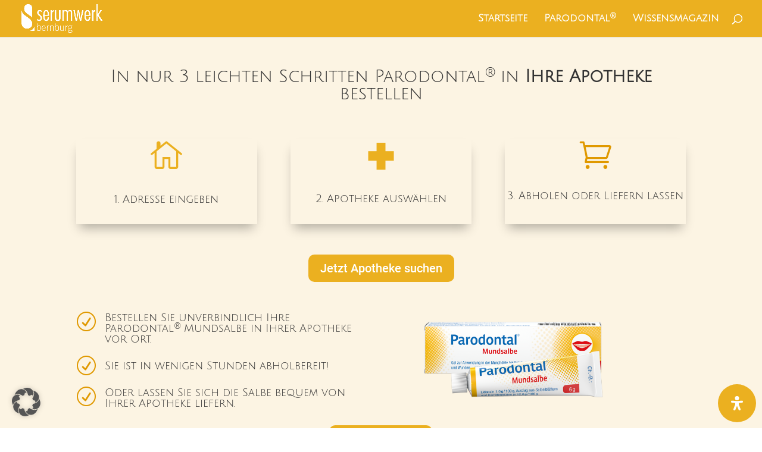

--- FILE ---
content_type: text/css
request_url: https://parodontal.de/wp-content/et-cache/1546/et-core-unified-1546.min.css?ver=1766860522
body_size: 1450
content:
#et-main-area{overflow:hidden}.diagonal-shadow::before,.diagonal-shadow::after{position:absolute;content:'';pointer-events:none}.diagonal-shadow{z-index:2;padding-top:6em;background:white}.diagonal-shadow::before,.diagonal-shadow::after{top:0;left:-25%;z-index:-1;width:150%;height:75%;background:inherit;-webkit-transform:rotate(-2deg);transform:rotate(-2deg);-webkit-transform-origin:0 0;transform-origin:0 0}.diagonal-shadow::before{height:50%;background:#ebb020;-webkit-transform:rotate(-3deg);transform:rotate(-3deg);-webkit-transform-origin:3% 0;transform-origin:3% 0}.et_pb_section.et_pb_section_1.diagonal-shadow.et_section_regular{padding-top:0px}#footer-info{font-family:julius sans one}.fwidget.et_pb_widget.widget_text{text-align:center}.footertext{text-align:left;font-family:roboto;font-weight:300}ul.liste{padding-left:60px!important}@media only screen and (max-width:980px){#et-top-navigation span.mobile_menu_bar:before,#et-top-navigation span.mobile_menu_bar:after{color:white!important}}.gelb{color:#ebb020;font-weight:400}#top-menu li.current-menu-item>a,.et-fixed-header #top-menu li.current-menu-item>a{text-decoration:underline}.bestellen a{color:#ea3434!important;font-weight:700!important;font-family:arial!important;text-transform:uppercase}.bestellen .menu-item .menu-item-type-custom .menu-item-object-custom .menu-item-1070 a{color:red!important;font-family:arial!important}.et-fixed-header #top-menu li.menu-item-1070>a{color:red!important}.trademark{font-size:17px}sup{font-size:75%!important;top:-0.41em}

--- FILE ---
content_type: text/css
request_url: https://parodontal.de/wp-content/et-cache/1546/et-core-unified-tb-1524-deferred-1546.min.css?ver=1766860523
body_size: 2206
content:
.et_pb_section_0_tb_footer.et_pb_section{padding-top:2px;padding-bottom:9px}.et_pb_section_1_tb_footer.et_pb_section{padding-top:2px;padding-bottom:9px;background-color:rgba(235,176,32,0.13)!important}.et_pb_row_0_tb_footer,body #page-container .et-db #et-boc .et-l .et_pb_row_0_tb_footer.et_pb_row,body.et_pb_pagebuilder_layout.single #page-container #et-boc .et-l .et_pb_row_0_tb_footer.et_pb_row,body.et_pb_pagebuilder_layout.single.et_full_width_page #page-container #et-boc .et-l .et_pb_row_0_tb_footer.et_pb_row{max-width:1200px}.et_pb_text_0_tb_footer{line-height:1.8em;font-weight:300;font-size:16px;line-height:1.8em;padding-left:50px!important}.et_pb_text_0_tb_footer h1{text-align:center}.et_pb_text_0_tb_footer h3{font-weight:700;color:#0c71c3!important;text-align:left}.et_pb_toggle_0_tb_footer.et_pb_toggle h5,.et_pb_toggle_0_tb_footer.et_pb_toggle h1.et_pb_toggle_title,.et_pb_toggle_0_tb_footer.et_pb_toggle h2.et_pb_toggle_title,.et_pb_toggle_0_tb_footer.et_pb_toggle h3.et_pb_toggle_title,.et_pb_toggle_0_tb_footer.et_pb_toggle h4.et_pb_toggle_title,.et_pb_toggle_0_tb_footer.et_pb_toggle h6.et_pb_toggle_title,.et_pb_toggle_0_tb_footer.et_pb_toggle.et_pb_toggle_open h5.et_pb_toggle_title,.et_pb_toggle_0_tb_footer.et_pb_toggle.et_pb_toggle_open h1.et_pb_toggle_title,.et_pb_toggle_0_tb_footer.et_pb_toggle.et_pb_toggle_open h2.et_pb_toggle_title,.et_pb_toggle_0_tb_footer.et_pb_toggle.et_pb_toggle_open h3.et_pb_toggle_title,.et_pb_toggle_0_tb_footer.et_pb_toggle.et_pb_toggle_open h4.et_pb_toggle_title,.et_pb_toggle_0_tb_footer.et_pb_toggle.et_pb_toggle_open h6.et_pb_toggle_title{color:#FFFFFF!important}.et_pb_toggle_0_tb_footer.et_pb_toggle{font-weight:300;font-size:16px;color:#FFFFFF!important}.et_pb_toggle_0_tb_footer.et_pb_toggle.et_pb_toggle_open,.et_pb_toggle_0_tb_footer.et_pb_toggle.et_pb_toggle_close{background-color:#e09900}.et_pb_toggle_0_tb_footer.et_pb_toggle_open .et_pb_toggle_title:before,.et_pb_toggle_0_tb_footer.et_pb_toggle_close .et_pb_toggle_title:before{color:#FFFFFF}.et_pb_section_2_tb_footer.et_pb_section{padding-top:0px;padding-bottom:0px;background-color:#000000!important}.et_pb_text_1_tb_footer.et_pb_text,.et_pb_text_1_tb_footer.et_pb_text a{color:#b2b2b2!important}.et_pb_text_1_tb_footer a{font-family:'Julius Sans One',sans-serif}